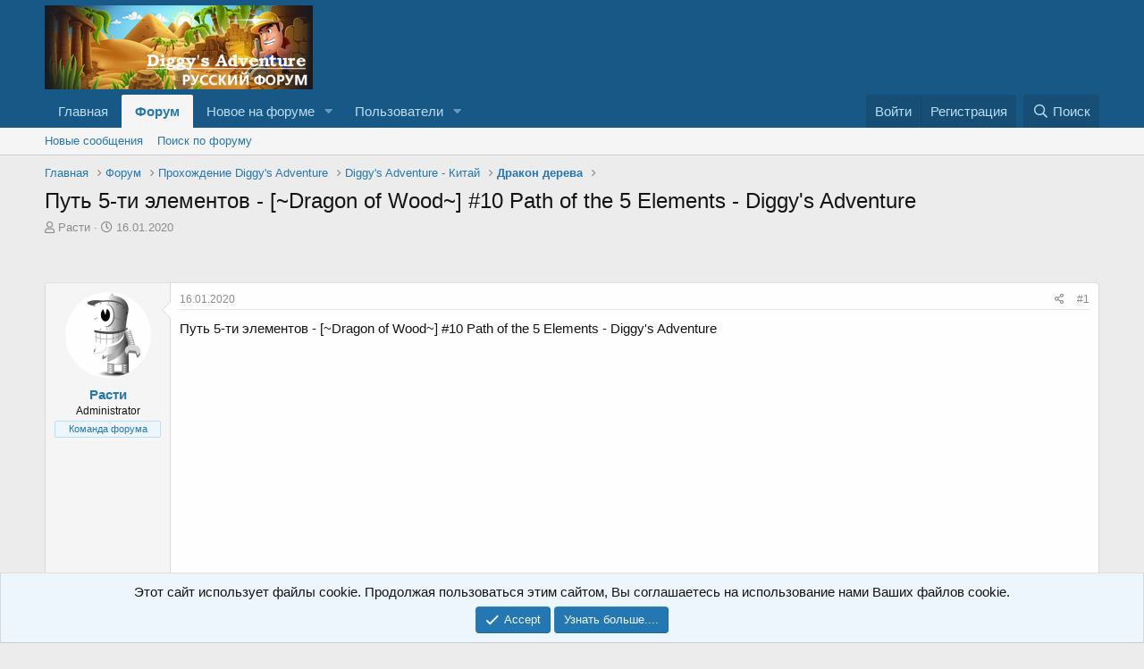

--- FILE ---
content_type: text/html; charset=utf-8
request_url: https://www.google.com/recaptcha/api2/aframe
body_size: 267
content:
<!DOCTYPE HTML><html><head><meta http-equiv="content-type" content="text/html; charset=UTF-8"></head><body><script nonce="S5O_b2K0LaX1moXBu9EzfQ">/** Anti-fraud and anti-abuse applications only. See google.com/recaptcha */ try{var clients={'sodar':'https://pagead2.googlesyndication.com/pagead/sodar?'};window.addEventListener("message",function(a){try{if(a.source===window.parent){var b=JSON.parse(a.data);var c=clients[b['id']];if(c){var d=document.createElement('img');d.src=c+b['params']+'&rc='+(localStorage.getItem("rc::a")?sessionStorage.getItem("rc::b"):"");window.document.body.appendChild(d);sessionStorage.setItem("rc::e",parseInt(sessionStorage.getItem("rc::e")||0)+1);localStorage.setItem("rc::h",'1769185019060');}}}catch(b){}});window.parent.postMessage("_grecaptcha_ready", "*");}catch(b){}</script></body></html>